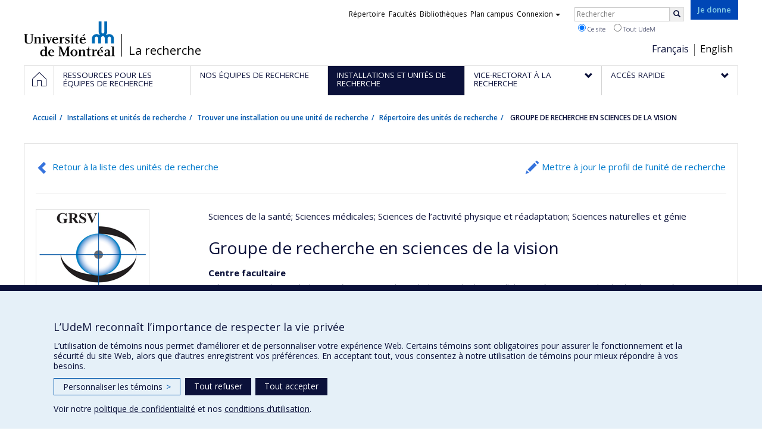

--- FILE ---
content_type: text/html; charset=utf-8
request_url: https://recherche.umontreal.ca/unite-de-recherche/is/ur13918/
body_size: 11432
content:
<!DOCTYPE html>
<html lang="fr">
<head>
<meta http-equiv="X-UA-Compatible" content="IE=edge" />
<meta name="viewport" content="width=device-width, initial-scale=1" />
<link rel="apple-touch-icon" sizes="180x180" href="/apple-touch-icon.png">
<link rel="icon" type="image/png" sizes="32x32" href="/favicon-32x32.png">
<link rel="icon" type="image/png" sizes="16x16" href="/favicon-16x16.png">
<link rel="manifest" href="/site.webmanifest">
<link rel="mask-icon" href="/safari-pinned-tab.svg" color="#006bb6">

<meta charset="utf-8">
<!-- 
	This website is powered by TYPO3 - inspiring people to share!
	TYPO3 is a free open source Content Management Framework initially created by Kasper Skaarhoj and licensed under GNU/GPL.
	TYPO3 is copyright 1998-2019 of Kasper Skaarhoj. Extensions are copyright of their respective owners.
	Information and contribution at https://typo3.org/
-->



<title> GROUPE DE RECHERCHE EN SCIENCES DE LA VISION - La recherche - Université de Montréal</title>
<meta name="generator" content="TYPO3 CMS">
<meta name="robots" content="index,follow">
<meta name="google" content="notranslate">
<meta name="apple-mobile-web-app-capable" content="no">


<link rel="stylesheet" type="text/css" href="https://fonts.googleapis.com/css?family=Open+Sans:400,400italic,300italic,300,600,600italic,700,700italic,800,800italic&amp;subset=latin,latin-ext" media="all">
<link rel="stylesheet" type="text/css" href="/typo3temp/assets/compressed/4730ff5d05-d8a5de4014e4420732fa8c80b2a371a6.css?1587850376" media="all">
<link rel="stylesheet" type="text/css" href="/typo3temp/udemlessc/lessphp_acb593ec9efb1e1f6044d63c2fae2282f1ea7d9f.css?1732795810" media="all">
<link rel="stylesheet" type="text/css" href="/typo3temp/udemlessc/lessphp_6b23d5f906bd70310b9d42abb17e29c590c6be72.css?1676577972" media="all">
<link rel="stylesheet" type="text/css" href="/typo3conf/ext/udem_vendor/Resources/Public/fancybox-3.5.2/jquery.fancybox.min.css?1584034618" media="all">
<link rel="stylesheet" type="text/css" href="/typo3temp/udemlessc/lessphp_a844548a00dfbed276d65e92b0aed11a6d730f62.css?1676577972" media="all">
<link rel="stylesheet" type="text/css" href="/typo3temp/udemlessc/lessphp_86f9883e0e0ae5920802680f44f5c843556413d0.css?1676577972" media="all">
<link rel="stylesheet" type="text/css" href="/typo3temp/udemlessc/lessphp_b87de9c81e138db381dcb6d89cfe9f182387c3a9.css?1676577972" media="all">
<link rel="stylesheet" type="text/css" href="/typo3temp/assets/compressed/merged-5e77aeddd93dd6c9793851ab2de72111-3a34a98bdc02aaca6530d3e31e737261.css?1676577972" media="all">




<script src="/typo3conf/ext/udem_vendor/Resources/Public/underscore-1.8.3/underscore.min.js?1584034624" type="text/javascript"></script>
<script src="/typo3conf/ext/udem_vendor/Resources/Public/jquery-3.5.1/jquery.min.js?1604402777" type="text/javascript"></script>
<script src="/typo3temp/assets/compressed/merged-59071038be6fefd6305acfe279d5b796-5f19aba6b5663835dee6885531e3efd7.js?1661855556" type="text/javascript"></script>
<script src="/typo3conf/ext/udem_vendor/Resources/Public/bootstrap-3.3.7/js/bootstrap.min.js?1584034617" type="text/javascript"></script>
<script src="/typo3conf/ext/udem_vendor/Resources/Public/classList.js-1.2.20180112/classList.min.js?1584034618" type="text/javascript"></script>
<script src="/typo3conf/ext/udem_vendor/Resources/Public/h5o-js-0.11/outliner.min.js?1584034619" type="text/javascript"></script>
<script src="/typo3conf/ext/udem_bootstrap/Resources/Public/udem-bootstrap.js?1616668816" type="text/javascript"></script>
<script src="/typo3conf/ext/udem_bootstrap/Resources/Public/udem-bootstrap-video.js?1584034592" type="text/javascript"></script>
<script src="/typo3conf/ext/udem_bootstrap/Resources/Public/udem-gallerie.js?1589452388" type="text/javascript"></script>
<script src="/typo3conf/ext/udem_vendor/Resources/Public/fancybox-3.5.2/jquery.fancybox.min.js?1584034618" type="text/javascript"></script>
<script src="/typo3conf/ext/udem_bootstrap/Resources/Public/udem-social.js?1584034592" type="text/javascript"></script>
<script src="/typo3conf/ext/udem_bootstrap/Resources/Public/udem-instagram.js?1584034592" type="text/javascript"></script>
<script src="/typo3conf/ext/udem_bootstrap/Resources/Public/udem-alertes.js?1604402777" type="text/javascript"></script>
<script src="/typo3conf/ext/udem_vendor/Resources/Public/localforage-1.7.2/dist/localforage.min.js?1584034620" type="text/javascript"></script>
<script src="/typo3conf/ext/udem_profs/Resources/Public/udem-profs.js?1584034610" type="text/javascript"></script>
<script src="/typo3conf/ext/udem_sadvr/Resources/Public/udem-sadvr.js?1584034612" type="text/javascript"></script>
<script src="/typo3conf/ext/udem_vendor/Resources/Public/awesomplete-1.1.2/awesomplete.min.js?1584034616" type="text/javascript"></script>
<script src="/typo3conf/ext/udem_vitrine/Resources/Public/udem-vitrine.js?1604402777" type="text/javascript"></script>



<meta name="og:title" content="Unité" /><meta name="og:url" content="https://recherche.umontreal.ca/unite-de-recherche/is/ur14082/" /><meta name="og:locale" content="fr_CA" /><meta name="og:site_name" content="La recherche - Université de Montréal" />

</head>
<body>

    <div id="udem-urgence-bcrp" style="display:none;" data-udem-urgence-endpoint="https://urgence.umontreal.ca/urgence-udem.json"  data-udem-urgence-nocss></div>
    <script async src="https://urgence.umontreal.ca/typo3conf/ext/udem_urgence/Resources/Public/JavaScript/udem-urgence-bcrp.js"></script>
<a class="sr-only sr-only-focusable" href="#udem-primary-contents">Passer au contenu</a>


    


<header id="udem-header">
  <div class="container">

    <h1>
      <a href="https://www.umontreal.ca/" target="_blank" id="udem-header-logo">Université de Montréal</a>
      <span id="udem-header-logo-separator"></span>
      <small id="udem-header-title">
        <span class="sep">/</span>
        <a href="/accueil/">La recherche</a>
      </small>
    </h1>

    <a href="https://formulairereseau.umontreal.ca/site/Donation2?df_id=1560&amp;1560.donation=form1&amp;mfc_pref=T&amp;s_locale=fr_CA" title="Faire un don à l’Université de Montréal" target="_blank" class="udem-je-donne"><span>Je donne</span></a>

    <nav id="udem-phone-menu">
      
      <a class="udem-phone-menu-primary" href="#udem-primary-nav">
        <b><span></span><span></span><span></span></b>
        <span class="sr-only">Menu</span>
      </a>
      

      
      <a class="udem-phone-menu-search" href="#udem-search-menu">
        <span class="glyphicon glyphicon-search" title="Rechercher"></span>
        <span class="sr-only">Rechercher</span>
      </a>
      

      
      <a class="udem-phone-menu-links" href="#udem-links-menu">
        <span class="glyphicon glyphicon-bookmark"></span>
        <span class="sr-only">Liens UdeM</span>
      </a>
      

      
      <a class="udem-phone-menu-langs" href="#udem-langs-menu">
        <span class="glyphicon glyphicon-globe"></span>
        <span class="sr-only">Langues</span>
      </a>
      

      

      
    </nav>

    
        
      

    
    <nav id="udem-langs-menu">
      <h2 class="sr-only">Choix de la langue</h2>
      <ul class="nav">
        <li class="active"><a href="/accueil/" lang="fr">Français</a></li><li><a href="/english/home/" lang="en">English</a></li>
      </ul>
    </nav>
    

    
    <nav id="udem-links-menu">
      <h2 class="sr-only">Liens externes</h2>
      <ul class="nav"><li><a href="https://www.umontreal.ca/#udemwww-search-personne" target="_blank"><span>Répertoire</span></a></li><li><a href="https://www.umontreal.ca/facultes-et-ecoles/" target="_blank"><span>Facultés</span></a></li><li><a href="https://bib.umontreal.ca/" target="_blank"><span>Bibliothèques</span></a></li><li><a href="https://plancampus.umontreal.ca/" target="_blank"><span>Plan campus</span></a></li><li class="dropdown">
        <a href="#" class="dropdown-toggle" data-toggle="dropdown">Connexion<span class="caret"></span></a>
        <ul class="dropdown-menu" role="menu"><li><a href="https://monudem.umontreal.ca/" target="_blank"><span>Mon UdeM</span></a></li><li><a href="https://studium.umontreal.ca/" target="_blank"><span>StudiUM</span></a></li><li><a href="https://outlook.umontreal.ca/" target="_blank"><span>Mon courriel</span></a></li></ul>
      </li><li><a href="https://formulairereseau.umontreal.ca/site/Donation2?df_id=1560&amp;1560.donation=form1&amp;mfc_pref=T&amp;s_locale=fr_CA" title="Faire un don à l’Université de Montréal" target="_blank" class="udem-je-donne"><span>Je donne</span></a></li></ul>
    </nav>
    


    
    <div id="udem-search-menu">
      <h2 class="sr-only">Rechercher</h2>
          <form method="get" action="https://google.com/cse" class="udem-search-form">

    <input type="hidden" name="cx" value="011926736769028447783:qlpu3so2kqq" />
    <input type="hidden" name="sa.x" value="23" />
    <input type="hidden" name="sa.y" value="10" />
    <input type="hidden" name="ie" value="UTF-8" />

    <div class="clearfix">
      <input type="text" name="q" value="" class="udem-search-input" placeholder="Rechercher" />
      <button type="submit" class="udem-search-button" title="Rechercher" aria-label="Rechercher">
        <span class="glyphicon glyphicon-search"></span>
        <span class="sr-only sr-only-focusable">Rechercher</span>
      </button>
    </div>

    <div class="clearfix">
      <label>
        <input type="radio" name="scope" value="recherche.umontreal.ca" checked="checked" />
        Ce site
      </label>
      <label>
        <input type="radio" name="scope" value="umontreal.ca" />
        Tout UdeM
      </label>
    </div>
  </form>
    </div>
    

  </div>
</header>

<div id="udem-primary-nav">
  <nav class="container">
    <h2 class="sr-only">Navigation principale</h2>
    <ul class="nav"><li class="home"><a href="/accueil/" title="Accueil"><span><svg xmlns="http://www.w3.org/2000/svg" viewBox="0 0 1024 1024" aria-hidden="true" focusable="false">
  <path d="m512 0L0 489.69V1024h384V640h256v384h384V489.69zm0 60.331l469.33 447.57v473.43H682.66v-384H341.33v384H42.66v-473.43z"></path>
</svg><span class="hidden-md hidden-lg">Accueil</span><span class="hidden-xs hidden-sm sr-only">Accueil</span></a></li><li><a href="/ressources-pour-les-equipes-de-recherche/" class="p32305"><span><span>Ressources pour les équipes de recherche</span></span></a></li><li><a href="/nos-equipes-de-recherche/" class="p30259"><span><span>Nos équipes de recherche</span></span></a></li><li class="active"><a href="/installations-et-unites-de-recherche/trouver-une-installation-ou-une-unite-de-recherche/" class="p30250"><span><span>Installations et unités de recherche</span></span></a></li><li class="has-sub"><a href="/vrrdci/presentation/" class="p1629"><span><span>Vice-rectorat à la recherche</span></span></a><ul class="sub-menu"><li><a href="/vrrdci/presentation/"><span>Présentation</span></a></li><li><a href="/vrrdci/plan-daction/"><span>Plan d'action</span></a></li><li><a href="/vrrdci/dix-secteurs-dexcellence/"><span>Dix secteurs d'excellence</span></a></li><li><a href="/vrrdci/initiatives-strategiques/"><span>Initiatives stratégiques</span></a></li><li><a href="/vrrdci/strategies-et-politiques-de-la-recherche/"><span>Stratégies et politiques de la recherche</span></a></li><li><a href="/vrrdci/fonds-de-soutien-a-la-recherche/"><span>Fonds de soutien à la recherche</span></a></li></ul></li><li class="has-sub"><a href="/qui-fait-quoi/" class="p30284"><span><span>Accès rapide</span></span></a><ul class="sub-menu"><li><a href="/qui-fait-quoi/"><span>Qui fait quoi ?</span></a></li><li><a href="/nous-trouver/"><span>Nous trouver</span></a></li><li><a href="https://saml.authentification.umontreal.ca/my.policy" target="_blank"><span>Synchro-recherche</span></a></li><li><a href="/ressources/subventions-de-recherche/gerer-vos-fonds-de-recherche/transfert-de-fonds/"><span>Transfert de fonds</span></a></li><li><a href="/actualites-de-la-recherche/"><span>Actualités de la recherche</span></a></li><li><a href="/compas/"><span>compas</span></a></li></ul></li></ul>
  </nav>
</div>











<section class="main-bandeau">
    <div class="container">
        <div class="content-border"><!--TYPO3SEARCH_begin--><!--TYPO3SEARCH_end--></div>
    </div>
</section>


<section id="udem-primary-contents" class="main-section">
    <div class="container">
      
      <div id="udem-breadcrumb">

        

        <ul class="breadcrumb"><li class="home"><a href="/accueil/">Accueil</a></li><li><a href="/installations-et-unites-de-recherche/trouver-une-installation-ou-une-unite-de-recherche/">Installations et unités de recherche</a></li><li><a href="/installations-et-unites-de-recherche/trouver-une-installation-ou-une-unite-de-recherche/">Trouver une installation ou une unité de recherche</a></li><li><a href="/installations-et-unites-de-recherche/trouver-une-installation-ou-une-unite-de-recherche/repertoire-des-unites-de-recherche/">Répertoire des unités de recherche</a></li><li class="active"> GROUPE DE RECHERCHE EN SCIENCES DE LA VISION</li></ul>
      </div>
      


    

    
        

            

            <div class="row">
              <div class="col-md-12">
                
                <section class="content-main"><!--TYPO3SEARCH_begin--><div id="c570423" class="csc-frame csc-frame-default CType-list list_type-tx_udemvitrine section_frame-101">
<div class="udemvitrine-show-uniterech">

    <div class="udemvitrine-header-links">
        <a href="/installations-et-unites-de-recherche/trouver-une-installation-ou-une-unite-de-recherche/repertoire-des-unites-de-recherche/" class="udemvitrine-backto-search btn btn-link" data-udemvitrine-kernel="uniterech">Retour à la liste des unités de recherche</a>
                  <a class="linkto-edition-uniterech btn btn-link" href="https://www.recherche.umontreal.ca/vitrine/saisieProfil/" title="Mettre à jour le profil de l’unité de recherche">Mettre à jour le profil de l’unité de recherche</a>
                <hr />
    </div>

    
<div class="carte-visite">

<div class="visuelOfficiel">
      <img class="img-thumbnail" src="https://www.recherche.umontreal.ca/visuel/uniterech:13918.photoOfficielle" title="" alt="" />
  </div>






  <div class="secteursRecherche">
    <span>Sciences de la santé</span><span>; Sciences médicales</span><span>; Sciences de l’activité physique et réadaptation</span><span>; Sciences naturelles et génie</span>  </div>

  <h1>Groupe de recherche en sciences de la vision</h1>




<div class="details">
      <span class="type">Centre facultaire</span>
              <div class="departement-independants">
        <span>Département de psychologie</span><span>; Département de pathologie et biologie cellulaire</span><span>; Département d&#039;ophtalmologie</span><span>; Département de pédiatrie</span>      </div>
              <span class="faculte">Département de kinésiologie</span>
                <span class="faculte">École d&#039;optométrie</span>
                <span class="faculte">École de réadaptation</span>
            </div>





  <div class="courriels">
        Autre courriel :
              <span>
        <a href="mailto:jean-francois.bouchard@umontreal.ca">jean-francois.bouchard@umontreal.ca</a>
        <span class="cat">(Personne contact)</span>
      </span>
        </ul>
  </div>



  <ul class="udemvitrine-presence-web">
        <li>
        <a href="http://www.grsv.umontreal.ca/"
           title="Site Web de l’unité de recherche"
           data-idcategorie="28">Site Web de l’unité de recherche</a>
    </li>
      </ul>

</div>
    

    <div class="udemvitrine-tabs">

        <div class="row">
            <div class="col-md-8">
                <div class="tab-content">

                    <div id="udemvitrine-show-uniterech-portrait-tab-">
                        
<h1>Portrait</h1>

<div class="udemvitrine-accordeon">
  <h2 class="expanded">À propos</h2>
  <div class="collapse in" aria-expanded="true">
        <p>L’Université de Montréal abrite depuis nombre d’années la plus grande concentration de chercheurs œuvrant dans le domaine des sciences de la vision au Canada. Le GRSV a été créé officiellement en 2002 sous la gouverne du vice-recteur en poste, le Dr Alain Caillé qui a reconnu ainsi l’importance et le caractère unique de la recherche en sciences de la vision à l’Université de Montréal. Le groupe a été renouvelé en 2006 par le comité du vice-rectorat è la recherche présidé par le vice-recteur, Jacques Turgeon.</p>

<p>A l’origine, le noyau du groupe de recherche en sciences de la vision (GRSV) était formé des chercheurs de l’École d’optométrie. A eux seuls, ces chercheurs couvrent tous les domaines fondamentaux, appliqués et clinique de la recherche en vision. Les expertises vont de l’optique physiologique à l’imagerie cérébrale et les travaux ciblent autant l’œil que le cerveau visuel! Cet éventail de techniques et de sujets est unique au Québec et au Canada. Compte tenu de la grande complexité de la vision et du fait qu’il s’agisse du sens principal par lequel nous interagissons dans le monde environnant, la recherche en vision a dépassé les frontières de l’optométrie. Ainsi, viennent se greffer aux chercheurs de l’École d’optométrie, des chercheurs chevronnés du département d'ophtalmologie (développement du système visuel), de pédiatrie (développement de la vision), de pathologie et biologie cellulaire (neuroprotection de la rétine), de psychologie (aspects cognitifs de la vision), de kinésiologie (vison, posture et locomotion), de réadaptation (aides aux déficiences visuelle) et de l’École polytechnique (vision artificielle, imagerie cérébrale, analyse d’image). Finalement, des membres d’autres Universités (McGill, UQTR, Moncton) ayant des liens professionnels étroits avec l’École d’optométrie (professeurs associés), complète le GRSV. Ce regroupement de chercheurs est unique non seulement au niveau de la complémentarité des expertises, mais aussi au niveau de la qualité des membres qui jouissent d’une reconnaissance nationale et international.</p>
      </div>
</div>


<div class="udemvitrine-accordeon">
  <h2 class="expanded">Affiliations</h2>
  <div class="collapse in" aria-expanded="true">
    
        <h3>Établissements universitaires</h3>
    <ul>
            <li>Polytechnique Montréal</li>
            <li>Université du Québec à Trois-Rivières</li>
            <li>Université McGill/McGill University</li>
            <li>Université de Moncton</li>
          </ul>
    
    
    
  </div>
</div>



<div class="udemvitrine-accordeon">
  <h2 class="expanded">Adresses</h2>
  <div class="collapse in">
            <h3>Localisation sur le campus UdeM</h3>
        <address class="immeuble">
      Pavillon 3744, rue Jean-Brillant, local 260-9    </address>
          </div>
</div>


<div class="udemvitrine-accordeon">
  <h2 class="expanded">Pour en savoir plus…</h2>
  <div class="collapse in">
    <ul>
          <li>
        <a href="http://www.grsv.umontreal.ca/jourScientifique.html">Les journées scientifiques du GRSV</a>
        <div class="description">
                  
                </div>
      </li>
          <li>
        <a href="https://neurosciences.umontreal.ca/non-classe/paul-cisek-chercheur-de-tetes/">Paul Cisek : chercheur de têtes</a>
        <div class="description">
                  
                </div>
      </li>
        </ul>
  </div>
</div>
                    </div>

                    <div id="udemvitrine-show-uniterech-equipe-tab-">
                        
<h1>Équipe</h1>

<div class="udemvitrine-accordeon">
  <h2 class="expanded">Responsables</h2>
  <div class="collapse in" aria-expanded="true">
        <h3>À l’Université de Montréal</h3>
    <ul class="liste-individus">
            <li>
        <a href="/chercheur/is/in14718/">Jean-François Bouchard</a>
                - Directeur exécutif
              </li>
          </ul>
            </ul>
  </div>
</div>

<div class="udemvitrine-accordeon">
  <h2 class="expanded">Membres</h2>
  <div class="collapse in" aria-expanded="true">
        <h3>À l’Université de Montréal</h3>
    <div class="udemvitrine-col-2">
            <div>
        <a href="/chercheur/is/in13610/">Sylvain Chemtob</a>
                (Membre régulier)
              </div>
            <div>
        <a href="/chercheur/is/in13620/">Jocelyn Faubert</a>
                (Membre régulier)
              </div>
            <div>
        <a href="/chercheur/is/in13670/">Martin Arguin</a>
                (Membre associé)
              </div>
            <div>
        <a href="/chercheur/is/in13788/">Stéphane Molotchnikoff</a>
                (Membre régulier)
              </div>
            <div>
        <a href="/chercheur/is/in13810/">François Prince</a>
                (Membre associé)
              </div>
            <div>
        <a href="/chercheur/is/in13812/">Maurice Ptito</a>
                (Membre régulier)
              </div>
            <div>
        <a href="/chercheur/is/in13968/">Christian Casanova</a>
                (Membre régulier)
              </div>
            <div>
        <a href="/chercheur/is/in14050/">Claude Giasson</a>
                (Membre régulier)
              </div>
            <div>
        <a href="/chercheur/is/in14080/">Hélène Kergoat</a>
                (Membre régulier)
              </div>
            <div>
        <a href="/chercheur/is/in14136/">John Vincent Lovasik</a>
                (Membre régulier)
              </div>
            <div>
        <a href="/chercheur/is/in14330/">Adriana Di Polo</a>
                (Membre régulier)
              </div>
            <div>
        <a href="/chercheur/is/in14360/">Frédéric Gosselin</a>
                (Membre régulier)
              </div>
            <div>
        <a href="/chercheur/is/in14481/">Jacqueline Rousseau</a>
                (Membre associé)
              </div>
            <div>
        <a href="/chercheur/is/in14520/">Elvire Vaucher</a>
                (Membre régulier)
              </div>
            <div>
        <a href="/chercheur/is/in14701/">Langis Michaud</a>
                (Membre associé)
              </div>
            <div>
        <a href="/chercheur/is/in14704/">Nadia-Marie Quesnel</a>
                (Membre associé)
              </div>
            <div>
        <a href="/chercheur/is/in14838/">Danielle De Guise</a>
                (Membre associé)
              </div>
            <div>
        <a href="/chercheur/is/in14848/">Dave Ellemberg</a>
                (Membre associé)
              </div>
            <div>
        <a href="/chercheur/is/in14890/">Caroline Faucher</a>
                (Membre associé)
              </div>
            <div>
        <a href="/chercheur/is/in14931/">Jean-Marie Hanssens</a>
                (Membre associé)
              </div>
            <div>
        <a href="/chercheur/is/in14961/">Paul Cisek</a>
                (Membre associé)
              </div>
            <div>
        <a href="/chercheur/is/in14996/">Przemyslaw (Mike) Sapieha</a>
                (Membre régulier)
              </div>
            <div>
        <a href="/chercheur/is/in15007/">Michelle McKerral</a>
                (Membre associé)
              </div>
            <div>
        <a href="/chercheur/is/in15060/">Vasile Diaconu</a>
                (Membre régulier)
              </div>
            <div>
        <a href="/chercheur/is/in15405/">Olga Overbury</a>
                (Membre régulier)
              </div>
            <div>
        <a href="/chercheur/is/in18828/">Pierre Lachapelle</a>
                (Membre régulier)
              </div>
            <div>
        <a href="/chercheur/is/in18895/">Aarlenne Khan</a>
                (Membre associé)
              </div>
            <div>
        <a href="/chercheur/is/in19028/">Denis Boire</a>
                (Membre régulier)
              </div>
            <div>
        <a href="/chercheur/is/in19086/">Judith Renaud</a>
                (Membre associé)
              </div>
            <div>
        <a href="/chercheur/is/in19111/">Benoit Frenette</a>
                (Membre régulier)
              </div>
            <div>
        <a href="/chercheur/is/in19631/">Walter Wittich</a>
                (Membre régulier)
              </div>
            <div>
        <a href="/chercheur/is/in21180/">Benoît Tousignant</a>
                (Membre associé)
              </div>
            <div>
        <a href="/chercheur/is/in21180/">Benoît Tousignant</a>
                (Membre associé)
              </div>
            <div>
        <a href="/chercheur/is/in34983/">Sergio Crespo-Garcia</a>
              </div>
          </div>
            <h3>Externes</h3>
    <div class="udemvitrine-col-2">
            <div>
                  Mohamad Sawan
                        (Membre associé)
              </div>
          </div>
      </div>
</div>

<div class="udemvitrine-accordeon">
  <h2 class="expanded">Membres du personnel</h2>
  <div class="collapse in" aria-expanded="true">
        <ul class="liste-individus">
            <li>
          Samuel Laroche
                    - Personne contact
                </li>
          </ul>
      </div>
</div>


<div class="udemvitrine-accordeon">
  <h2 class="expanded">Comités</h2>
  <div class="collapse in" aria-expanded="true">
              <h3>Comité exécutif</h3>
            <h4>Membres</h4>
      <ul class="liste-individus">
              <li>
          <a href="/chercheur/is/in13610/">Sylvain Chemtob</a>
                  </li>
              <li>
          <a href="/chercheur/is/in13812/">Maurice Ptito</a>
                  </li>
              <li>
          <a href="/chercheur/is/in14050/">Claude Giasson</a>
                  </li>
              <li>
          <a href="/chercheur/is/in14718/">Jean-François Bouchard</a>
                    - Président
                  </li>
              <li>
          <a href="/chercheur/is/in18828/">Pierre Lachapelle</a>
                  </li>
            </ul>
                </div>
</div>
                    </div>

                    <div id="udemvitrine-show-uniterech-expertise-tab-">
                        
<h1>Expertise</h1>

<div class="udemvitrine-accordeon">
  <h2 class="expanded">Description de l’expertise</h2>
  <div class="collapse in" aria-expanded="true">
        <div class="texte">
    <p>Quatre grands thèmes ayant des implications fondamentales pour la santé de la population regroupent les chercheurs du Groupe de recherche en science de la vision.</p>
    </div>
      </div>
</div>


<div class="udemvitrine-accordeon">
  <h2 class="expanded">Axes de recherche</h2>
  <div class="collapse in" aria-expanded="true">
        <h3>Les maladies de l&#039;oeil et de la rétine</h3>
        <div class="texte">
    <p>Ce thème aborde des sujets très actuels tels que les effets de la chirurgie laser sur la cornée; la greffe de cornée et le génie tissulaire; la rétinopathie du prématuré, problème grandissant compte tenu de la capacité de la médecine à sauver les grands prématurés; le glaucome, pathologie de plus en plus fréquente compte tenu du vieillissement accru de la population et qui mène inexorablement à la cécité.</p>
    </div>
                    <h3>Les pathologies du cerveau visuel</h3>
        <div class="texte">
    <p>Ce thème aborde les mécanismes qui sous-tendent le développement des voies et structures et la consolidation des synaptique ainsi que ceux qui gouvernent le maintien des fonctions cérébrales après trauma (ex : AVC, tumeurs, etc…). Ce thème aborde aussi la nature des déficits visuels liés aux maladies neurologiques dégénératives telles que la schizophrénie, la maladie de Parkinson et la maladie d’Alzheimer pour le développement d’outils diagnostiques précis.</p>
    </div>
                    <h3>Déficiences visuelles, intervention en réadaptation</h3>
        <div class="texte">
    <p>Ce thème aborde les efforts des chercheurs pour développer des aides physiques et comportementales pour une tranche grandissante de la population qui souffre de cécité ou de basse vision. Ces travaux ont une implication directe sur le bien-être des individus et leur capacité à interagir avec leur milieu personnel et professionnel.</p>
    </div>
                    <h3>Nouvelles technologies et thérapeutiques</h3>
        <div class="texte">
    <p>Ce thème regroupe les chercheurs œuvrant dans le développement de nouvelles techniques diagnostiques non-invasives; d’aides visuelle basées sur la substitution sensorielle ou sur des matrices implantables; l’identification de nouvelles cibles et molécules thérapeutiques (ex : composés neuroprotecteurs dans le glaucome).</p>
    </div>
                  </div>
</div>
                    </div>

                    <div id="udemvitrine-show-uniterech-projets-tab-">
                        
<h1>Projets et financement</h1>

<div class="udemvitrine-accordeon">
  <h2 class="expanded">Projets et réalisations</h2>
  <div class="collapse in" aria-expanded="true">
        <div class="texte">
    <h2>Conférences du GRSV/NIKON</h2>

<p>Les <a href="https://opto.umontreal.ca/recherche/unites/sciences-vision-grsv/conferences/">conférences du Groupe de Recherche en Sciences de la Vision</a> (GRSV) sont présentées grâce à la générosité de la compagnie Nikon du Canada. Le but de ces conférences est d'inviter des scientifiques de renom dans le domaine des sciences de la vision tant au niveau fondamental qu'appliqué. Les conférences sont ouvertes à la communauté universitaire et à toute personne intéressée à la vision.</p>

<hr />
<h2>Journée scientifique</h2>

<p>La <a href="https://opto.umontreal.ca/recherche/unites-de-recherche/sciences-vision-grsv/journee-scientifique/">journée scientifique du GRSV</a> est l'occasion de mettre en valeur la recherche réalisée dans diverses facultés de l'Université de Montréal et à l'École polytechnique. Le rayonnement de ce groupe dépasse largement le campus montréalais; en effet, des chercheurs provenant d'autres universités québécoises présentent leurs travaux lors de cette journée. Cette rencontre favorise également les échanges et collaborations au sein de la communauté de chercheurs étudiant la vision sous tous ses angles.</p>
    </div>
      </div>
</div>

                    </div>

                    <div id="udemvitrine-show-uniterech-publications-tab-">
                        
<h1>Publications et communications</h1>



                    </div>

                </div>
            </div>

            <div class="col-md-4" style="background: #ddd;">

                
<div class="disciplines">
  <h2>Disciplines</h2>
  <ul>
        <li>Optométrie</li>
        <li>Ophtalmologie</li>
        <li>Kinésiologie</li>
        <li>Médecine physique et réadaptation</li>
        <li>Pathologie générale</li>
        <li>Biologie cellulaire</li>
        <li>Psychologie</li>
        <li>Pédiatrie</li>
      </ul>
</div>
<div class="motsCles">
  <h2>Champ d’expertise</h2>
  <ul>
                    <li>Vision</li>
                <li>Système visuel</li>
                <li>Maladies de l&#039;oeil et du système visuel</li>
                <li>Tumeurs rétiniennes et oculaires</li>
                <li>Génétique du vieillissement</li>
                <li>Processus de vieillissement</li>
                <li>Qualité de vie et vieillissement</li>
                <li>Vieillissement cellulaire</li>
                <li>Activité nerveuse et synaptique</li>
                <li>Trauma/blessures</li>
                <li>Interaction hôte-tumeur</li>
                <li>Maladies neurologiques</li>
                <li>Dégénérescence cellulaire</li>
                <li>Maladies neurodégénératives (Vieillissement)</li>
                <li>Schizophrénie</li>
                <li>Maladie de Parkinson</li>
                <li>Maladie d&#039;Alzheimer</li>
                <li>Logiciels (outils)</li>
                <li>Techniques diagnostiques</li>
                <li>Services et soins de réadaptation</li>
                <li>Équilibre général et bien-être</li>
                <li>Maladies chroniques chez les personnes âgées</li>
                <li>Prothèses et substituts vasculaires</li>
                <li>Thérapie génique (neurosciences)</li>
                          </ul>
</div>

            </div>
        </div>
    </div>

</div>
</div><div id="reference" data-udem-cuid="c644056" class="csc-frame csc-frame-default CType-shortcut"><div id="c644054" class="csc-frame csc-frame-default CType-text section_frame-101"><div class="csc-text-text"><hr />
<h4 class="text-center"><strong><a href="https://espacedoc.openum.ca/comment-se-creer-un-profil-via-linterface-de-gestion-des-profils/" target="_blank">Aide en ligne pour le profil de votre unité de recherche</a> | <a href="mailto:sadvr@cen.umontreal.ca">Nous joindre</a></strong></h4>
<p class="text-center">Le Répertoire des unités de recherche est propulsé par les données du <a href="https://espacedoc.openum.ca/sadvr/quest-ce-que-le-sadvr/" target="_blank"><img src="/fileadmin/recherche/documents/user_upload_ancien/La_recherche_a_UdeM/Photos/BoitesAccueil/icone_sadvr.png" width="30" height="31" style="" /> SADVR</a> et est un projet du <a href="/ressources/centre-dexpertise-numerique-pour-la-recherche-cenr/">CENR</a>.</p></div></div></div><div id="reference" data-udem-cuid="c644057" class="csc-frame csc-frame-default CType-shortcut"><div id="c642795" class="csc-frame csc-frame-default CType-gridelements_pi1 header_position-l-frd section_frame-105 ge-layout-udembootstrap_3cols"><div class="row"><div class="  col-md-4 "><div id="trouvez-une-personne-ressource" data-udem-cuid="c642794" class="csc-frame csc-frame-default CType-image header_position-center"><div class="csc-header"><h5 class="csc-header-alignment-center csc-firstHeader">Personnes-ressource dans nos équipes</h5></div><div class="csc-textpic csc-textpic-center csc-textpic-above"><div class="csc-textpic-imagewrap"><div class="csc-textpic-center-outer"><div class="csc-textpic-center-inner"><div class="csc-textpic-image csc-textpic-last"><a href="/qui-fait-quoi/" title="Qui fait quoi?"><img src="/fileadmin/recherche/documents/user_upload_ancien/La_recherche_a_UdeM/Photos/BoitesAccueil/im_RECH_quifaitquoi_bleu_v2.jpg" width="226" height="180" alt="Qui fait quoi?" border="0"></a></div></div></div></div></div></div></div><div class="  col-md-4 "><div id="nos-formulaires-procedures-et-systemes" data-udem-cuid="c642793" class="csc-frame csc-frame-default CType-image header_position-center"><div class="csc-header"><h5 class="csc-header-alignment-center csc-firstHeader">Formulaires, procédures et systèmes</h5></div><div class="csc-textpic csc-textpic-center csc-textpic-above"><div class="csc-textpic-imagewrap"><div class="csc-textpic-center-outer"><div class="csc-textpic-center-inner"><div class="csc-textpic-image csc-textpic-last"><a href="/ressources/formulaires-procedures-rapports-et-acces-a-synchro-recherche/" title="Formulaires et procédures"><img src="/fileadmin/recherche/documents/user_upload_ancien/La_recherche_a_UdeM/Photos/BoitesAccueil/im_RECH_formulaires_bleu_v2.jpg" width="226" height="180" alt="Formulaires et procédures" border="0"></a></div></div></div></div></div></div></div><div class="  col-md-4 "><div id="occasions-de-financement-avec-pivot" data-udem-cuid="c642792" class="csc-frame csc-frame-default CType-image header_position-center"><div class="csc-header"><h5 class="csc-header-alignment-center csc-firstHeader">Occasions de financement avec PIVOT</h5></div><div class="csc-textpic csc-textpic-center csc-textpic-above"><div class="csc-textpic-imagewrap"><div class="csc-textpic-center-outer"><div class="csc-textpic-center-inner"><div class="csc-textpic-image csc-textpic-last"><a href="/ressources/subventions-de-recherche/pivot-occasions-de-financement/" title="PIVOT"><img src="/fileadmin/recherche/documents/user_upload_ancien/La_recherche_a_UdeM/Photos/BoitesAccueil/im_RECH_pivot_bleu_v2.jpg" width="226" height="180" alt="PIVOT" border="0"></a></div></div></div></div></div></div></div></div></div></div><!--TYPO3SEARCH_end--></section>
              </div>
            </div>

          
      
  

  

    </div>
</section>




<footer id="udem-footer">

  
  <div class="udem-footer-sitemap">
    <div class="container">
      <ul class="row nav"><li class="col-md-2"><a href="/ressources-pour-les-equipes-de-recherche/">Ressources pour les équipes de recherche</a></li><li class="col-md-2"><a href="/nos-equipes-de-recherche/">Nos équipes de recherche</a></li><li class="col-md-2"><a href="/installations-et-unites-de-recherche/trouver-une-installation-ou-une-unite-de-recherche/">Installations et unités de recherche</a></li><li class="col-md-2"><a href="/vrrdci/presentation/">Vice-rectorat à la recherche</a><ul class="nav"><li><a href="/vrrdci/presentation/">Présentation</a></li><li><a href="/vrrdci/plan-daction/">Plan d'action</a></li><li><a href="/vrrdci/dix-secteurs-dexcellence/">Dix secteurs d'excellence</a></li><li><a href="/vrrdci/initiatives-strategiques/">Initiatives stratégiques</a></li><li><a href="/vrrdci/strategies-et-politiques-de-la-recherche/">Stratégies et politiques de la recherche</a></li><li><a href="/vrrdci/fonds-de-soutien-a-la-recherche/">Fonds de soutien à la recherche</a></li></ul></li><li class="col-md-2"><a href="/qui-fait-quoi/">Accès rapide</a><ul class="nav"><li><a href="/qui-fait-quoi/">Qui fait quoi ?</a></li><li><a href="/nous-trouver/">Nous trouver</a></li><li><a href="https://saml.authentification.umontreal.ca/my.policy" target="_blank">Synchro-recherche</a></li><li><a href="/ressources/subventions-de-recherche/gerer-vos-fonds-de-recherche/transfert-de-fonds/">Transfert de fonds</a></li><li><a href="/actualites-de-la-recherche/">Actualités de la recherche</a></li><li><a href="/compas/">compas</a></li></ul></li></ul>
    </div>
  </div>

  

  <div class="udem-footer-contents">
    <div class="container">
      <h3>La recherche</h3><div class="row"><div class="col-md-3"><div id="c12831" class="csc-frame csc-frame-default CType-text"><div class="csc-text-text"><p class="bodytext">Université de Montréal<br />C.P. 6128, succursale Centre-ville<br />Montréal, Québec, Canada&nbsp;<br />H3C 3J7<br /><br />Courriel: <a href="mailto:recherche@umontreal.ca">recherche@umontreal.ca</a></p></div></div></div><div class="col-md-3"><div id="c13298" class="csc-frame csc-frame-default CType-textpic"><div class="csc-textpic-text"><div class="csc-text-text"><p class="bodytext"><a class="chevron-right-before" href="/qui-fait-quoi/">Qui fait quoi?</a> </p>
<p class="bodytext"><a class="chevron-right-before" href="/nous-trouver/">Nous trouver</a></p>
<p class="bodytext"><a class="chevron-right-before" href="/plan-du-site/">Plan du site</a></p>
<p class="bodytext"><a class="chevron-right-before" href="/accessibilite/">Accessibilité</a></p></div></div></div></div><div class="col-md-3"><div id="c59987" class="csc-frame csc-frame-default CType-textpic"><div class="csc-textpic-text"><div class="csc-text-text"><p class="text-right"><a href="http://u15.ca/fr" target="_blank"><img title="Regroupement des universités de recherche du Canada" src="/fileadmin/recherche/documents/user_upload_ancien/La_recherche_a_UdeM/Photos/BoitesAccueil/logo-u15_petit.png" alt="Regroupement des universités de recherche du Canada" width="53" height="45" style="margin-right: 20px;" /></a></p></div></div></div></div><div class="col-md-3"><div id="c59920" class="csc-frame csc-frame-default CType-textpic"><div class="csc-textpic-text"><div class="csc-text-text"><p class="bodytext"><a href="http://researchimpact.ca/fr/" target="_blank"><img title="Réseau Impact Recherche Canada" src="/fileadmin/recherche/documents/user_upload_ancien/La_recherche_a_UdeM/Photos/BoitesAccueil/logo_RIC-RIRC.png" alt="Réseau Impact Recherche Canada" width="274" height="51" style="" /></a></p></div></div></div></div></div>
    </div>
  </div>

  <div class="udem-footer-tail">
    <div class="container">
      <div><a href="https://secretariatgeneral.umontreal.ca/protection-et-acces-a-linformation/complement-dinformation-sur-la-confidentialite/" title="Afficher le complément d’information sur la confidentialité" target="_blank">Confidentialité</a><a href="https://secretariatgeneral.umontreal.ca/protection-et-acces-a-linformation/conditions-dutilisation-des-plateformes-web/" title="Afficher les conditions d’utilisation des plateformes Web" target="_blank">Conditions d’utilisation</a>  <div id="udem_cookie_consent_toggle"></div></div><a href="https://www.umontreal.ca/" title="Université de Montréal" class="udem-footer-logo">Université de Montréal</a>
    </div>
  </div>

</footer>






<script>    function moveYouTubeSrc(consentGiven = false) {
        // Select all iframe elements on the page
        const iframes = document.querySelectorAll('iframe');
        // console.log('moveYouTubeSrc consentGiven)', consentGiven);
        // console.log('moveYouTubeSrc iframes)', iframes);
        // Loop through each iframe
        iframes.forEach((iframe) => {
            // Check if the iframe is a YouTube video
            if (!consentGiven) {
              if (iframe.src) {
                iframe.dataset.src = iframe.src;
                iframe.removeAttribute('src');
              }
            } else {
                // console.log('Move the data-src attribute back to src');
                // Move the data-src attribute back to src
                const dataSrc = iframe.dataset.src;
                if (dataSrc) {
                    iframe.src = dataSrc;
                    iframe.removeAttribute('data-src');
                }
            }
        });
    }
    // Hide YT videos so they can't be played until consent is granted
    window.addEventListener('DOMContentLoaded', () => {
        // Call the function to move YouTube iframe src attributes to data-src attributes
        moveYouTubeSrc(false);
    });        // Define dataLayer and the gtag function.
        window.dataLayer = window.dataLayer || [];
        function gtag(){dataLayer.push(arguments);}

        // Default ad_storage to 'denied'.
        gtag('consent', 'default', {
          'ad_storage': 'denied',
          'analytics_storage': 'denied',
          'functionality_storage': 'denied',
          'ad_user_data' : 'denied',
          'ad_personalization' : 'denied',
        });
          
       // Revoke YT permission
       moveYouTubeSrc(false);         (function(w,d,s,l,i){w[l]=w[l]||[];w[l].push({'gtm.start':
      new Date().getTime(),event:'gtm.js'});var f=d.getElementsByTagName(s)[0],
      j=d.createElement(s),dl=l!='dataLayer'?'&l='+l:'';j.async=true;j.src=
      'https://www.googletagmanager.com/gtm.js?id='+i+dl;f.parentNode.insertBefore(j,f);
      })(window,document,'script','dataLayer','GTM-59WZNRC');      (function(w,d,s,l,i){w[l]=w[l]||[];w[l].push({'gtm.start':
      new Date().getTime(),event:'gtm.js'});var f=d.getElementsByTagName(s)[0],
      j=d.createElement(s),dl=l!='dataLayer'?'&l='+l:'';j.async=true;j.src=
      'https://www.googletagmanager.com/gtm.js?id='+i+dl;f.parentNode.insertBefore(j,f);
      })(window,document,'script','dataLayer','GTM-PRNLSXX');
        function udemDispatchCookieEvent(data) {
            window.dispatchEvent(new CustomEvent('udem_set_consent_cookie', {detail: data}));
        }
        window.addEventListener('load', () => {
          // Ajout des triggers Google
        if (typeof on_udem_cookie_update_consent === 'function') {
          // console.log('on_udem_cookie_update_consent');
          function udem_cookie_consent_update(categories) {
            // console.log('udem_cookie_consent_update categories : ', categories);
            for (const [key, value] of Object.entries(categories)) {
              categories[key] = (value === true) ? 'granted' : 'denied';
            }
          
            udem_google_cookie_consent_update(categories);
            udem_fb_cookie_consent_update(categories);
          }

          function udem_google_cookie_consent_update(categories) {
            console.log('udem_google_cookie_consent_update categories : ', categories);
            if (categories.functionalityCookies === 'granted') {
              // Grant YT permission/*  */
              moveYouTubeSrc(true);
            } else {
              // Revoke YT permission
              moveYouTubeSrc(false);
            }

            gtag('consent', 'update', {
              'ad_storage': categories.adsCookies,
              'ad_user_data' : categories.adsCookies,
              'ad_personalization' : categories.adsCookies,
              'functionality_storage': categories.functionalityCookies,
              'analytics_storage': categories.performanceCookies
            });
          }

          function udem_fb_cookie_consent_update(categories) {
            // console.log('udem_fb_cookie_consent_update categories : ', categories);
            if (categories.adsCookies === 'granted') {
              // Grant Facebook Pixels
              var eventData = {category: 'adsCookies', action: "grant"}
              udemDispatchCookieEvent(eventData);              
            } else {
              // Revoke Pixels consent
              var eventData = { category: 'adsCookies', action: "revoke" }
              udemDispatchCookieEvent(eventData);  
            }
          }

          on_udem_cookie_update_consent(udem_cookie_consent_update);
        }
      // fin window.addEventListener('load', () => {
      });</script>  <script src="https://secretariatgeneral.umontreal.ca/udem_consentement_temoins.js?v=021123"></script>




</body>
</html>